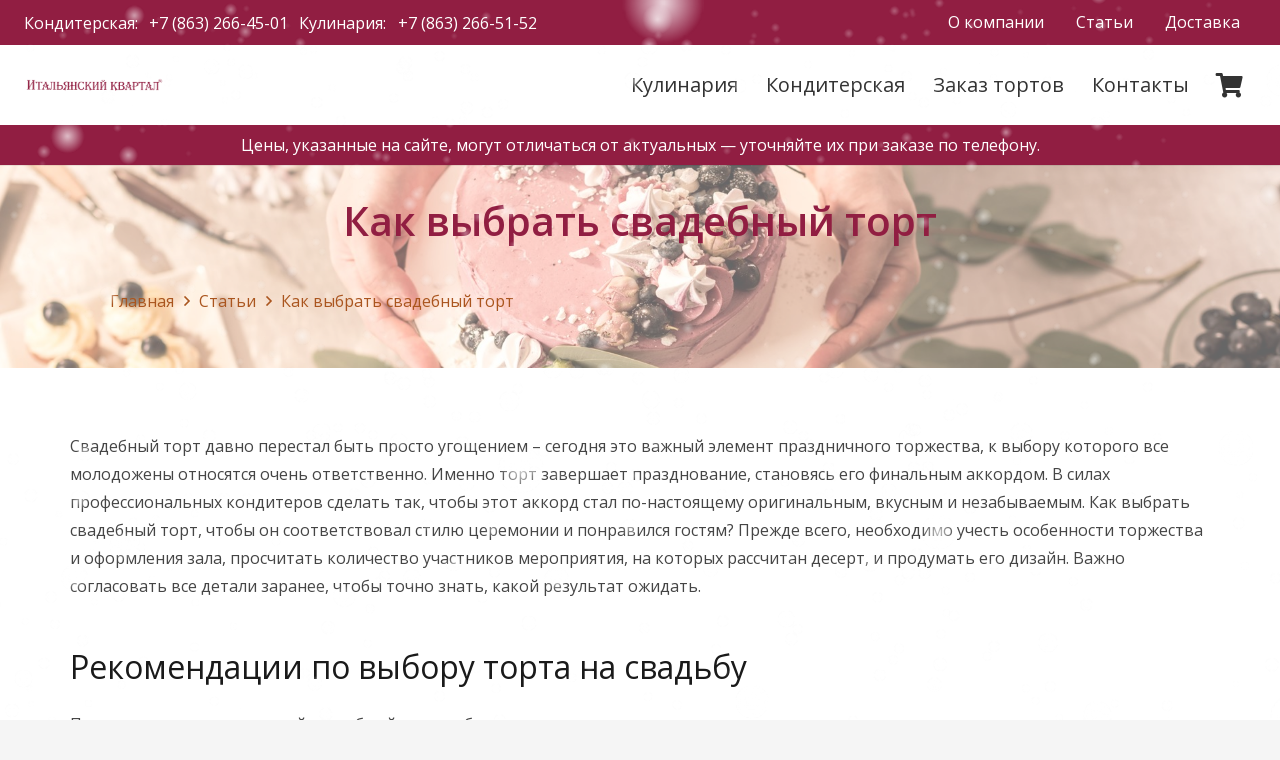

--- FILE ---
content_type: text/html; charset=utf-8
request_url: https://www.google.com/recaptcha/api2/anchor?ar=1&k=6LdkdikaAAAAAIkJteUSAU8hTyknz1ivDiAZicqA&co=aHR0cHM6Ly9pdGFsLWt2YXJ0YWwucnU6NDQz&hl=en&v=7gg7H51Q-naNfhmCP3_R47ho&size=invisible&anchor-ms=20000&execute-ms=15000&cb=il82r0ccfgy4
body_size: 48393
content:
<!DOCTYPE HTML><html dir="ltr" lang="en"><head><meta http-equiv="Content-Type" content="text/html; charset=UTF-8">
<meta http-equiv="X-UA-Compatible" content="IE=edge">
<title>reCAPTCHA</title>
<style type="text/css">
/* cyrillic-ext */
@font-face {
  font-family: 'Roboto';
  font-style: normal;
  font-weight: 400;
  font-stretch: 100%;
  src: url(//fonts.gstatic.com/s/roboto/v48/KFO7CnqEu92Fr1ME7kSn66aGLdTylUAMa3GUBHMdazTgWw.woff2) format('woff2');
  unicode-range: U+0460-052F, U+1C80-1C8A, U+20B4, U+2DE0-2DFF, U+A640-A69F, U+FE2E-FE2F;
}
/* cyrillic */
@font-face {
  font-family: 'Roboto';
  font-style: normal;
  font-weight: 400;
  font-stretch: 100%;
  src: url(//fonts.gstatic.com/s/roboto/v48/KFO7CnqEu92Fr1ME7kSn66aGLdTylUAMa3iUBHMdazTgWw.woff2) format('woff2');
  unicode-range: U+0301, U+0400-045F, U+0490-0491, U+04B0-04B1, U+2116;
}
/* greek-ext */
@font-face {
  font-family: 'Roboto';
  font-style: normal;
  font-weight: 400;
  font-stretch: 100%;
  src: url(//fonts.gstatic.com/s/roboto/v48/KFO7CnqEu92Fr1ME7kSn66aGLdTylUAMa3CUBHMdazTgWw.woff2) format('woff2');
  unicode-range: U+1F00-1FFF;
}
/* greek */
@font-face {
  font-family: 'Roboto';
  font-style: normal;
  font-weight: 400;
  font-stretch: 100%;
  src: url(//fonts.gstatic.com/s/roboto/v48/KFO7CnqEu92Fr1ME7kSn66aGLdTylUAMa3-UBHMdazTgWw.woff2) format('woff2');
  unicode-range: U+0370-0377, U+037A-037F, U+0384-038A, U+038C, U+038E-03A1, U+03A3-03FF;
}
/* math */
@font-face {
  font-family: 'Roboto';
  font-style: normal;
  font-weight: 400;
  font-stretch: 100%;
  src: url(//fonts.gstatic.com/s/roboto/v48/KFO7CnqEu92Fr1ME7kSn66aGLdTylUAMawCUBHMdazTgWw.woff2) format('woff2');
  unicode-range: U+0302-0303, U+0305, U+0307-0308, U+0310, U+0312, U+0315, U+031A, U+0326-0327, U+032C, U+032F-0330, U+0332-0333, U+0338, U+033A, U+0346, U+034D, U+0391-03A1, U+03A3-03A9, U+03B1-03C9, U+03D1, U+03D5-03D6, U+03F0-03F1, U+03F4-03F5, U+2016-2017, U+2034-2038, U+203C, U+2040, U+2043, U+2047, U+2050, U+2057, U+205F, U+2070-2071, U+2074-208E, U+2090-209C, U+20D0-20DC, U+20E1, U+20E5-20EF, U+2100-2112, U+2114-2115, U+2117-2121, U+2123-214F, U+2190, U+2192, U+2194-21AE, U+21B0-21E5, U+21F1-21F2, U+21F4-2211, U+2213-2214, U+2216-22FF, U+2308-230B, U+2310, U+2319, U+231C-2321, U+2336-237A, U+237C, U+2395, U+239B-23B7, U+23D0, U+23DC-23E1, U+2474-2475, U+25AF, U+25B3, U+25B7, U+25BD, U+25C1, U+25CA, U+25CC, U+25FB, U+266D-266F, U+27C0-27FF, U+2900-2AFF, U+2B0E-2B11, U+2B30-2B4C, U+2BFE, U+3030, U+FF5B, U+FF5D, U+1D400-1D7FF, U+1EE00-1EEFF;
}
/* symbols */
@font-face {
  font-family: 'Roboto';
  font-style: normal;
  font-weight: 400;
  font-stretch: 100%;
  src: url(//fonts.gstatic.com/s/roboto/v48/KFO7CnqEu92Fr1ME7kSn66aGLdTylUAMaxKUBHMdazTgWw.woff2) format('woff2');
  unicode-range: U+0001-000C, U+000E-001F, U+007F-009F, U+20DD-20E0, U+20E2-20E4, U+2150-218F, U+2190, U+2192, U+2194-2199, U+21AF, U+21E6-21F0, U+21F3, U+2218-2219, U+2299, U+22C4-22C6, U+2300-243F, U+2440-244A, U+2460-24FF, U+25A0-27BF, U+2800-28FF, U+2921-2922, U+2981, U+29BF, U+29EB, U+2B00-2BFF, U+4DC0-4DFF, U+FFF9-FFFB, U+10140-1018E, U+10190-1019C, U+101A0, U+101D0-101FD, U+102E0-102FB, U+10E60-10E7E, U+1D2C0-1D2D3, U+1D2E0-1D37F, U+1F000-1F0FF, U+1F100-1F1AD, U+1F1E6-1F1FF, U+1F30D-1F30F, U+1F315, U+1F31C, U+1F31E, U+1F320-1F32C, U+1F336, U+1F378, U+1F37D, U+1F382, U+1F393-1F39F, U+1F3A7-1F3A8, U+1F3AC-1F3AF, U+1F3C2, U+1F3C4-1F3C6, U+1F3CA-1F3CE, U+1F3D4-1F3E0, U+1F3ED, U+1F3F1-1F3F3, U+1F3F5-1F3F7, U+1F408, U+1F415, U+1F41F, U+1F426, U+1F43F, U+1F441-1F442, U+1F444, U+1F446-1F449, U+1F44C-1F44E, U+1F453, U+1F46A, U+1F47D, U+1F4A3, U+1F4B0, U+1F4B3, U+1F4B9, U+1F4BB, U+1F4BF, U+1F4C8-1F4CB, U+1F4D6, U+1F4DA, U+1F4DF, U+1F4E3-1F4E6, U+1F4EA-1F4ED, U+1F4F7, U+1F4F9-1F4FB, U+1F4FD-1F4FE, U+1F503, U+1F507-1F50B, U+1F50D, U+1F512-1F513, U+1F53E-1F54A, U+1F54F-1F5FA, U+1F610, U+1F650-1F67F, U+1F687, U+1F68D, U+1F691, U+1F694, U+1F698, U+1F6AD, U+1F6B2, U+1F6B9-1F6BA, U+1F6BC, U+1F6C6-1F6CF, U+1F6D3-1F6D7, U+1F6E0-1F6EA, U+1F6F0-1F6F3, U+1F6F7-1F6FC, U+1F700-1F7FF, U+1F800-1F80B, U+1F810-1F847, U+1F850-1F859, U+1F860-1F887, U+1F890-1F8AD, U+1F8B0-1F8BB, U+1F8C0-1F8C1, U+1F900-1F90B, U+1F93B, U+1F946, U+1F984, U+1F996, U+1F9E9, U+1FA00-1FA6F, U+1FA70-1FA7C, U+1FA80-1FA89, U+1FA8F-1FAC6, U+1FACE-1FADC, U+1FADF-1FAE9, U+1FAF0-1FAF8, U+1FB00-1FBFF;
}
/* vietnamese */
@font-face {
  font-family: 'Roboto';
  font-style: normal;
  font-weight: 400;
  font-stretch: 100%;
  src: url(//fonts.gstatic.com/s/roboto/v48/KFO7CnqEu92Fr1ME7kSn66aGLdTylUAMa3OUBHMdazTgWw.woff2) format('woff2');
  unicode-range: U+0102-0103, U+0110-0111, U+0128-0129, U+0168-0169, U+01A0-01A1, U+01AF-01B0, U+0300-0301, U+0303-0304, U+0308-0309, U+0323, U+0329, U+1EA0-1EF9, U+20AB;
}
/* latin-ext */
@font-face {
  font-family: 'Roboto';
  font-style: normal;
  font-weight: 400;
  font-stretch: 100%;
  src: url(//fonts.gstatic.com/s/roboto/v48/KFO7CnqEu92Fr1ME7kSn66aGLdTylUAMa3KUBHMdazTgWw.woff2) format('woff2');
  unicode-range: U+0100-02BA, U+02BD-02C5, U+02C7-02CC, U+02CE-02D7, U+02DD-02FF, U+0304, U+0308, U+0329, U+1D00-1DBF, U+1E00-1E9F, U+1EF2-1EFF, U+2020, U+20A0-20AB, U+20AD-20C0, U+2113, U+2C60-2C7F, U+A720-A7FF;
}
/* latin */
@font-face {
  font-family: 'Roboto';
  font-style: normal;
  font-weight: 400;
  font-stretch: 100%;
  src: url(//fonts.gstatic.com/s/roboto/v48/KFO7CnqEu92Fr1ME7kSn66aGLdTylUAMa3yUBHMdazQ.woff2) format('woff2');
  unicode-range: U+0000-00FF, U+0131, U+0152-0153, U+02BB-02BC, U+02C6, U+02DA, U+02DC, U+0304, U+0308, U+0329, U+2000-206F, U+20AC, U+2122, U+2191, U+2193, U+2212, U+2215, U+FEFF, U+FFFD;
}
/* cyrillic-ext */
@font-face {
  font-family: 'Roboto';
  font-style: normal;
  font-weight: 500;
  font-stretch: 100%;
  src: url(//fonts.gstatic.com/s/roboto/v48/KFO7CnqEu92Fr1ME7kSn66aGLdTylUAMa3GUBHMdazTgWw.woff2) format('woff2');
  unicode-range: U+0460-052F, U+1C80-1C8A, U+20B4, U+2DE0-2DFF, U+A640-A69F, U+FE2E-FE2F;
}
/* cyrillic */
@font-face {
  font-family: 'Roboto';
  font-style: normal;
  font-weight: 500;
  font-stretch: 100%;
  src: url(//fonts.gstatic.com/s/roboto/v48/KFO7CnqEu92Fr1ME7kSn66aGLdTylUAMa3iUBHMdazTgWw.woff2) format('woff2');
  unicode-range: U+0301, U+0400-045F, U+0490-0491, U+04B0-04B1, U+2116;
}
/* greek-ext */
@font-face {
  font-family: 'Roboto';
  font-style: normal;
  font-weight: 500;
  font-stretch: 100%;
  src: url(//fonts.gstatic.com/s/roboto/v48/KFO7CnqEu92Fr1ME7kSn66aGLdTylUAMa3CUBHMdazTgWw.woff2) format('woff2');
  unicode-range: U+1F00-1FFF;
}
/* greek */
@font-face {
  font-family: 'Roboto';
  font-style: normal;
  font-weight: 500;
  font-stretch: 100%;
  src: url(//fonts.gstatic.com/s/roboto/v48/KFO7CnqEu92Fr1ME7kSn66aGLdTylUAMa3-UBHMdazTgWw.woff2) format('woff2');
  unicode-range: U+0370-0377, U+037A-037F, U+0384-038A, U+038C, U+038E-03A1, U+03A3-03FF;
}
/* math */
@font-face {
  font-family: 'Roboto';
  font-style: normal;
  font-weight: 500;
  font-stretch: 100%;
  src: url(//fonts.gstatic.com/s/roboto/v48/KFO7CnqEu92Fr1ME7kSn66aGLdTylUAMawCUBHMdazTgWw.woff2) format('woff2');
  unicode-range: U+0302-0303, U+0305, U+0307-0308, U+0310, U+0312, U+0315, U+031A, U+0326-0327, U+032C, U+032F-0330, U+0332-0333, U+0338, U+033A, U+0346, U+034D, U+0391-03A1, U+03A3-03A9, U+03B1-03C9, U+03D1, U+03D5-03D6, U+03F0-03F1, U+03F4-03F5, U+2016-2017, U+2034-2038, U+203C, U+2040, U+2043, U+2047, U+2050, U+2057, U+205F, U+2070-2071, U+2074-208E, U+2090-209C, U+20D0-20DC, U+20E1, U+20E5-20EF, U+2100-2112, U+2114-2115, U+2117-2121, U+2123-214F, U+2190, U+2192, U+2194-21AE, U+21B0-21E5, U+21F1-21F2, U+21F4-2211, U+2213-2214, U+2216-22FF, U+2308-230B, U+2310, U+2319, U+231C-2321, U+2336-237A, U+237C, U+2395, U+239B-23B7, U+23D0, U+23DC-23E1, U+2474-2475, U+25AF, U+25B3, U+25B7, U+25BD, U+25C1, U+25CA, U+25CC, U+25FB, U+266D-266F, U+27C0-27FF, U+2900-2AFF, U+2B0E-2B11, U+2B30-2B4C, U+2BFE, U+3030, U+FF5B, U+FF5D, U+1D400-1D7FF, U+1EE00-1EEFF;
}
/* symbols */
@font-face {
  font-family: 'Roboto';
  font-style: normal;
  font-weight: 500;
  font-stretch: 100%;
  src: url(//fonts.gstatic.com/s/roboto/v48/KFO7CnqEu92Fr1ME7kSn66aGLdTylUAMaxKUBHMdazTgWw.woff2) format('woff2');
  unicode-range: U+0001-000C, U+000E-001F, U+007F-009F, U+20DD-20E0, U+20E2-20E4, U+2150-218F, U+2190, U+2192, U+2194-2199, U+21AF, U+21E6-21F0, U+21F3, U+2218-2219, U+2299, U+22C4-22C6, U+2300-243F, U+2440-244A, U+2460-24FF, U+25A0-27BF, U+2800-28FF, U+2921-2922, U+2981, U+29BF, U+29EB, U+2B00-2BFF, U+4DC0-4DFF, U+FFF9-FFFB, U+10140-1018E, U+10190-1019C, U+101A0, U+101D0-101FD, U+102E0-102FB, U+10E60-10E7E, U+1D2C0-1D2D3, U+1D2E0-1D37F, U+1F000-1F0FF, U+1F100-1F1AD, U+1F1E6-1F1FF, U+1F30D-1F30F, U+1F315, U+1F31C, U+1F31E, U+1F320-1F32C, U+1F336, U+1F378, U+1F37D, U+1F382, U+1F393-1F39F, U+1F3A7-1F3A8, U+1F3AC-1F3AF, U+1F3C2, U+1F3C4-1F3C6, U+1F3CA-1F3CE, U+1F3D4-1F3E0, U+1F3ED, U+1F3F1-1F3F3, U+1F3F5-1F3F7, U+1F408, U+1F415, U+1F41F, U+1F426, U+1F43F, U+1F441-1F442, U+1F444, U+1F446-1F449, U+1F44C-1F44E, U+1F453, U+1F46A, U+1F47D, U+1F4A3, U+1F4B0, U+1F4B3, U+1F4B9, U+1F4BB, U+1F4BF, U+1F4C8-1F4CB, U+1F4D6, U+1F4DA, U+1F4DF, U+1F4E3-1F4E6, U+1F4EA-1F4ED, U+1F4F7, U+1F4F9-1F4FB, U+1F4FD-1F4FE, U+1F503, U+1F507-1F50B, U+1F50D, U+1F512-1F513, U+1F53E-1F54A, U+1F54F-1F5FA, U+1F610, U+1F650-1F67F, U+1F687, U+1F68D, U+1F691, U+1F694, U+1F698, U+1F6AD, U+1F6B2, U+1F6B9-1F6BA, U+1F6BC, U+1F6C6-1F6CF, U+1F6D3-1F6D7, U+1F6E0-1F6EA, U+1F6F0-1F6F3, U+1F6F7-1F6FC, U+1F700-1F7FF, U+1F800-1F80B, U+1F810-1F847, U+1F850-1F859, U+1F860-1F887, U+1F890-1F8AD, U+1F8B0-1F8BB, U+1F8C0-1F8C1, U+1F900-1F90B, U+1F93B, U+1F946, U+1F984, U+1F996, U+1F9E9, U+1FA00-1FA6F, U+1FA70-1FA7C, U+1FA80-1FA89, U+1FA8F-1FAC6, U+1FACE-1FADC, U+1FADF-1FAE9, U+1FAF0-1FAF8, U+1FB00-1FBFF;
}
/* vietnamese */
@font-face {
  font-family: 'Roboto';
  font-style: normal;
  font-weight: 500;
  font-stretch: 100%;
  src: url(//fonts.gstatic.com/s/roboto/v48/KFO7CnqEu92Fr1ME7kSn66aGLdTylUAMa3OUBHMdazTgWw.woff2) format('woff2');
  unicode-range: U+0102-0103, U+0110-0111, U+0128-0129, U+0168-0169, U+01A0-01A1, U+01AF-01B0, U+0300-0301, U+0303-0304, U+0308-0309, U+0323, U+0329, U+1EA0-1EF9, U+20AB;
}
/* latin-ext */
@font-face {
  font-family: 'Roboto';
  font-style: normal;
  font-weight: 500;
  font-stretch: 100%;
  src: url(//fonts.gstatic.com/s/roboto/v48/KFO7CnqEu92Fr1ME7kSn66aGLdTylUAMa3KUBHMdazTgWw.woff2) format('woff2');
  unicode-range: U+0100-02BA, U+02BD-02C5, U+02C7-02CC, U+02CE-02D7, U+02DD-02FF, U+0304, U+0308, U+0329, U+1D00-1DBF, U+1E00-1E9F, U+1EF2-1EFF, U+2020, U+20A0-20AB, U+20AD-20C0, U+2113, U+2C60-2C7F, U+A720-A7FF;
}
/* latin */
@font-face {
  font-family: 'Roboto';
  font-style: normal;
  font-weight: 500;
  font-stretch: 100%;
  src: url(//fonts.gstatic.com/s/roboto/v48/KFO7CnqEu92Fr1ME7kSn66aGLdTylUAMa3yUBHMdazQ.woff2) format('woff2');
  unicode-range: U+0000-00FF, U+0131, U+0152-0153, U+02BB-02BC, U+02C6, U+02DA, U+02DC, U+0304, U+0308, U+0329, U+2000-206F, U+20AC, U+2122, U+2191, U+2193, U+2212, U+2215, U+FEFF, U+FFFD;
}
/* cyrillic-ext */
@font-face {
  font-family: 'Roboto';
  font-style: normal;
  font-weight: 900;
  font-stretch: 100%;
  src: url(//fonts.gstatic.com/s/roboto/v48/KFO7CnqEu92Fr1ME7kSn66aGLdTylUAMa3GUBHMdazTgWw.woff2) format('woff2');
  unicode-range: U+0460-052F, U+1C80-1C8A, U+20B4, U+2DE0-2DFF, U+A640-A69F, U+FE2E-FE2F;
}
/* cyrillic */
@font-face {
  font-family: 'Roboto';
  font-style: normal;
  font-weight: 900;
  font-stretch: 100%;
  src: url(//fonts.gstatic.com/s/roboto/v48/KFO7CnqEu92Fr1ME7kSn66aGLdTylUAMa3iUBHMdazTgWw.woff2) format('woff2');
  unicode-range: U+0301, U+0400-045F, U+0490-0491, U+04B0-04B1, U+2116;
}
/* greek-ext */
@font-face {
  font-family: 'Roboto';
  font-style: normal;
  font-weight: 900;
  font-stretch: 100%;
  src: url(//fonts.gstatic.com/s/roboto/v48/KFO7CnqEu92Fr1ME7kSn66aGLdTylUAMa3CUBHMdazTgWw.woff2) format('woff2');
  unicode-range: U+1F00-1FFF;
}
/* greek */
@font-face {
  font-family: 'Roboto';
  font-style: normal;
  font-weight: 900;
  font-stretch: 100%;
  src: url(//fonts.gstatic.com/s/roboto/v48/KFO7CnqEu92Fr1ME7kSn66aGLdTylUAMa3-UBHMdazTgWw.woff2) format('woff2');
  unicode-range: U+0370-0377, U+037A-037F, U+0384-038A, U+038C, U+038E-03A1, U+03A3-03FF;
}
/* math */
@font-face {
  font-family: 'Roboto';
  font-style: normal;
  font-weight: 900;
  font-stretch: 100%;
  src: url(//fonts.gstatic.com/s/roboto/v48/KFO7CnqEu92Fr1ME7kSn66aGLdTylUAMawCUBHMdazTgWw.woff2) format('woff2');
  unicode-range: U+0302-0303, U+0305, U+0307-0308, U+0310, U+0312, U+0315, U+031A, U+0326-0327, U+032C, U+032F-0330, U+0332-0333, U+0338, U+033A, U+0346, U+034D, U+0391-03A1, U+03A3-03A9, U+03B1-03C9, U+03D1, U+03D5-03D6, U+03F0-03F1, U+03F4-03F5, U+2016-2017, U+2034-2038, U+203C, U+2040, U+2043, U+2047, U+2050, U+2057, U+205F, U+2070-2071, U+2074-208E, U+2090-209C, U+20D0-20DC, U+20E1, U+20E5-20EF, U+2100-2112, U+2114-2115, U+2117-2121, U+2123-214F, U+2190, U+2192, U+2194-21AE, U+21B0-21E5, U+21F1-21F2, U+21F4-2211, U+2213-2214, U+2216-22FF, U+2308-230B, U+2310, U+2319, U+231C-2321, U+2336-237A, U+237C, U+2395, U+239B-23B7, U+23D0, U+23DC-23E1, U+2474-2475, U+25AF, U+25B3, U+25B7, U+25BD, U+25C1, U+25CA, U+25CC, U+25FB, U+266D-266F, U+27C0-27FF, U+2900-2AFF, U+2B0E-2B11, U+2B30-2B4C, U+2BFE, U+3030, U+FF5B, U+FF5D, U+1D400-1D7FF, U+1EE00-1EEFF;
}
/* symbols */
@font-face {
  font-family: 'Roboto';
  font-style: normal;
  font-weight: 900;
  font-stretch: 100%;
  src: url(//fonts.gstatic.com/s/roboto/v48/KFO7CnqEu92Fr1ME7kSn66aGLdTylUAMaxKUBHMdazTgWw.woff2) format('woff2');
  unicode-range: U+0001-000C, U+000E-001F, U+007F-009F, U+20DD-20E0, U+20E2-20E4, U+2150-218F, U+2190, U+2192, U+2194-2199, U+21AF, U+21E6-21F0, U+21F3, U+2218-2219, U+2299, U+22C4-22C6, U+2300-243F, U+2440-244A, U+2460-24FF, U+25A0-27BF, U+2800-28FF, U+2921-2922, U+2981, U+29BF, U+29EB, U+2B00-2BFF, U+4DC0-4DFF, U+FFF9-FFFB, U+10140-1018E, U+10190-1019C, U+101A0, U+101D0-101FD, U+102E0-102FB, U+10E60-10E7E, U+1D2C0-1D2D3, U+1D2E0-1D37F, U+1F000-1F0FF, U+1F100-1F1AD, U+1F1E6-1F1FF, U+1F30D-1F30F, U+1F315, U+1F31C, U+1F31E, U+1F320-1F32C, U+1F336, U+1F378, U+1F37D, U+1F382, U+1F393-1F39F, U+1F3A7-1F3A8, U+1F3AC-1F3AF, U+1F3C2, U+1F3C4-1F3C6, U+1F3CA-1F3CE, U+1F3D4-1F3E0, U+1F3ED, U+1F3F1-1F3F3, U+1F3F5-1F3F7, U+1F408, U+1F415, U+1F41F, U+1F426, U+1F43F, U+1F441-1F442, U+1F444, U+1F446-1F449, U+1F44C-1F44E, U+1F453, U+1F46A, U+1F47D, U+1F4A3, U+1F4B0, U+1F4B3, U+1F4B9, U+1F4BB, U+1F4BF, U+1F4C8-1F4CB, U+1F4D6, U+1F4DA, U+1F4DF, U+1F4E3-1F4E6, U+1F4EA-1F4ED, U+1F4F7, U+1F4F9-1F4FB, U+1F4FD-1F4FE, U+1F503, U+1F507-1F50B, U+1F50D, U+1F512-1F513, U+1F53E-1F54A, U+1F54F-1F5FA, U+1F610, U+1F650-1F67F, U+1F687, U+1F68D, U+1F691, U+1F694, U+1F698, U+1F6AD, U+1F6B2, U+1F6B9-1F6BA, U+1F6BC, U+1F6C6-1F6CF, U+1F6D3-1F6D7, U+1F6E0-1F6EA, U+1F6F0-1F6F3, U+1F6F7-1F6FC, U+1F700-1F7FF, U+1F800-1F80B, U+1F810-1F847, U+1F850-1F859, U+1F860-1F887, U+1F890-1F8AD, U+1F8B0-1F8BB, U+1F8C0-1F8C1, U+1F900-1F90B, U+1F93B, U+1F946, U+1F984, U+1F996, U+1F9E9, U+1FA00-1FA6F, U+1FA70-1FA7C, U+1FA80-1FA89, U+1FA8F-1FAC6, U+1FACE-1FADC, U+1FADF-1FAE9, U+1FAF0-1FAF8, U+1FB00-1FBFF;
}
/* vietnamese */
@font-face {
  font-family: 'Roboto';
  font-style: normal;
  font-weight: 900;
  font-stretch: 100%;
  src: url(//fonts.gstatic.com/s/roboto/v48/KFO7CnqEu92Fr1ME7kSn66aGLdTylUAMa3OUBHMdazTgWw.woff2) format('woff2');
  unicode-range: U+0102-0103, U+0110-0111, U+0128-0129, U+0168-0169, U+01A0-01A1, U+01AF-01B0, U+0300-0301, U+0303-0304, U+0308-0309, U+0323, U+0329, U+1EA0-1EF9, U+20AB;
}
/* latin-ext */
@font-face {
  font-family: 'Roboto';
  font-style: normal;
  font-weight: 900;
  font-stretch: 100%;
  src: url(//fonts.gstatic.com/s/roboto/v48/KFO7CnqEu92Fr1ME7kSn66aGLdTylUAMa3KUBHMdazTgWw.woff2) format('woff2');
  unicode-range: U+0100-02BA, U+02BD-02C5, U+02C7-02CC, U+02CE-02D7, U+02DD-02FF, U+0304, U+0308, U+0329, U+1D00-1DBF, U+1E00-1E9F, U+1EF2-1EFF, U+2020, U+20A0-20AB, U+20AD-20C0, U+2113, U+2C60-2C7F, U+A720-A7FF;
}
/* latin */
@font-face {
  font-family: 'Roboto';
  font-style: normal;
  font-weight: 900;
  font-stretch: 100%;
  src: url(//fonts.gstatic.com/s/roboto/v48/KFO7CnqEu92Fr1ME7kSn66aGLdTylUAMa3yUBHMdazQ.woff2) format('woff2');
  unicode-range: U+0000-00FF, U+0131, U+0152-0153, U+02BB-02BC, U+02C6, U+02DA, U+02DC, U+0304, U+0308, U+0329, U+2000-206F, U+20AC, U+2122, U+2191, U+2193, U+2212, U+2215, U+FEFF, U+FFFD;
}

</style>
<link rel="stylesheet" type="text/css" href="https://www.gstatic.com/recaptcha/releases/7gg7H51Q-naNfhmCP3_R47ho/styles__ltr.css">
<script nonce="7m42BmiiqwdWGzCFDzItTQ" type="text/javascript">window['__recaptcha_api'] = 'https://www.google.com/recaptcha/api2/';</script>
<script type="text/javascript" src="https://www.gstatic.com/recaptcha/releases/7gg7H51Q-naNfhmCP3_R47ho/recaptcha__en.js" nonce="7m42BmiiqwdWGzCFDzItTQ">
      
    </script></head>
<body><div id="rc-anchor-alert" class="rc-anchor-alert"></div>
<input type="hidden" id="recaptcha-token" value="[base64]">
<script type="text/javascript" nonce="7m42BmiiqwdWGzCFDzItTQ">
      recaptcha.anchor.Main.init("[\x22ainput\x22,[\x22bgdata\x22,\x22\x22,\[base64]/[base64]/[base64]/KE4oMTI0LHYsdi5HKSxMWihsLHYpKTpOKDEyNCx2LGwpLFYpLHYpLFQpKSxGKDE3MSx2KX0scjc9ZnVuY3Rpb24obCl7cmV0dXJuIGx9LEM9ZnVuY3Rpb24obCxWLHYpe04odixsLFYpLFZbYWtdPTI3OTZ9LG49ZnVuY3Rpb24obCxWKXtWLlg9KChWLlg/[base64]/[base64]/[base64]/[base64]/[base64]/[base64]/[base64]/[base64]/[base64]/[base64]/[base64]\\u003d\x22,\[base64]\x22,\x22HnFSBsONGMKQXMK/wrxawpdLScOmC0tFwoXCmcO3wo/DojhkW33CmztDOsKJTnnCj1fDl27CuMK8RMOsw4/CjcOzXcO/e07CosOWwrR2w5QIaMODwr/DuDXCuMKNcAFtwp4Bwr3CribDrijChRsfwrNAAw/[base64]/Cpy5seBvDknBkwrBKwofDr08mw5QUHcKhTl4INcOXw4QDwohMWh5kGMO/w6ofWMK9d8K1ZcO4RCPCpsOtw5Jqw6zDnsOTw7/[base64]/DhMKpWVVOZ8KAwqENwrXDvyDDjX/DocKSwoMQZBcoTWo5woRiw4Iow5RJw6JcFksSMWDClxszwr5jwpdjw4LCv8OHw6TDmzrCu8KwNTzDmDjDq8KTwppowoI4XzLCvsKrBAxLT1xuAC7Dm05Sw7nDkcOXCMOKScK0YQwxw4sHwo/DucOcwoRyDsOBwqlcZcONw6gaw5cABhsnw57CqcOswq3CtMKTRMOvw5kuwqPDusO+woRhwpwVwo3Du04dSgjDkMKUeMKlw5tNRcO5SsK7WDPDmsOkOXU+wovCrcKtecKtGk/Dnx/[base64]/ChU4LwopUw5QbUnh/w4o7PMOyWMKJAgBMJGBTw6HDksKNEW3Djh4ocS/CiyBqasKjCMKJw4AuU2ZAw4Avw6rCrxnCgMKYwoB0dFfDhsKiaHrCtTp8w61AJAheIBxzwoXDqcO9w53CoMK6w6rDuWvClBgRQsKkwoNbYMK5C2zCrE5iwoXCmcK/wqfDusOVw6HDshDCvinDjMOsw4QEwqPCnsObfEAUUsKfw5rDqlzDvwDCuCbCusKNOTduOVgvdBB1wqw5w7BjwpHCs8KvwqVCw7TDrW/CplPDiDATK8KUOCAMHMKVQsKFwrvDjsKuRVdww5LDj8Kuwrhdw4HDkMKiYUjDmMKZXx/DiUsTwo8zaMKVIHBMw7AKwoYHwo/[base64]/CvMO/S8OnD3pte8OEw41BPQRyU0LClcOjw5w8w4vCiiTDows+XWR6wppowr7Dr8OywqVuwo3CrT7CqsO+JMOLw4zDkMO+fE7DoF/DjMOPwrFvRg0Zw54OwoVsw7vClU7CrDcPdsKEVT9QwrDDnmvCn8OoMMKoDMOuEcKKw5vCkcKzw4NfCztfw7fDoMOiw4vDncKmw7YMU8KeB8O9w7klwprDk1LDosKtw7/[base64]/Do8OxwrDDpzjCtcOvwqN6w7zDvFTDrBA1w7B/D8KNScK3R0nDtMKQwrE6NcKrejMIQMKwwrhGw4/Cn3LDvcOCw5gAEnwIw6sBZ1Vmw6xxfMOUH0HDqsKFUkbCo8K/LsK3EzvCtC3CusOTw4DCocKsVT5Jw4Z3woVLCH9kF8OrPMKzwrfCusOUPU/DksOlwo8vwqofw7NxwqvCnMKQZsO7w6TDj0PDkEHCr8KcHcKWIwYdw4bDqcKfwqPCry1Iw4zCisKXw4YbO8OuAcO1DMOTf0ttGcOdw7TDkkwyMMKcd2k0A3nDlk3CqMKaEnYww6jDgF0nwplYZXbCoQZBwr/DmCrCnn0VYkNsw7LCmGJgTMOWwqcMw5DDjTwLw7/Crw5sLsOjBMKIBcOSC8OHdFjDnXJZw5PCvmfCngFmGMKzw7MRw4/[base64]/CnBrDpMKywp9VwqNyw7gow4nCulnCrHDCoSDDsWzCmMOQVsOkwrTCpMO3wrjDkcOfw7XDmEMlLMOVc1rDmDsfw6bCnGIKw7tDG3zCvw/CkF7Du8OaX8OSOMKZAsK+a0dbHENowoRtEMKMw4fCq38sw45cw4/DmMKZa8Kbw4IJw43DtjvCoxQXJw7CnkvChj8Rw7Vmw6trSWLChsO/w5jCkcKfwpcOw63Cp8KNw49uwowoQMOVAsO6S8KDacO/w6PCpcOOw7TDicKIO0sdMidcwpnDqMKOT3bDln5lMcKnI8O5wqHDsMKWEMOPB8K8wqrDmMKBw53CjsOheC9Vw50Vw6sjD8KLHcO+O8KVw7YZLsOuGm/[base64]/w6HChmbDq8KNRMK5w6nDlMKgUMOBwoLCjTbCm8ORLkDCv2YQccKgwpPCgcKucAljw7wdwrEGPic5RsKTw4bDh8KFwprDqXXCrsOaw459FTfCpcK/[base64]/[base64]/DvcK3w64KwozCujPDs8Kpwpdgw64/w5zDjcOoIsOTwpd1wrrCi0vDnxJ/[base64]/CnsOTYMK8w45qw7UwWcONEjzDnsKAGMOeSiLCon1lKU5tP3bDtkd/[base64]/CsU9oIVTDvT7DkMOFwpLCkTVCRsO+w60EwoFww7/[base64]/Ck0fDucKMwoUQwr9MLAwfwqvDusOnw5/Dsyxcw6/DicKtwrpKZk83wpjDjRvDoxtIw6TDkSLDhBNZw4bDoQLCj0crw43Coi3Dt8OjNsOVcsK8wrbDijvClMOQKsO+RXFpwpbDsmrCpcKEw6/DmMOHQcKXwonDrV1IDMK7w6XDosKDT8O1w7DCtMOID8Kmw6pxw6wmMT1ddcKMAcKpwoMowqQ2wpg9REVfNULDnx/[base64]/LRMsw4DDhcOdT1bDncK3wp1DUcOGw5wYwojCsTvCkMOjfxkXOzA+HcKZWWI9w5PCg3rCsnjCnzfCl8K8w57Dn1dXUw0iworDiWt1woIiw7IoGMKlZwbCiMOGX8OUwqpKMcOgw6nCmMKgXTHCicKPwqtSw77Cg8KmTwcKFMK/wo7DhMK2wrU7GUxkFhcwwoLCnsKUwovDgsK3f8O6DsOkwpTDgMO6SUtewrJmw75lUlZTw5vCjRTCpzh9XcOUw4Z5HFUbwrvCvMOCKW/[base64]/CrMKHfMKlBE0GwrvCj8K+wrrDhsORw6zDuMO1wonDn8KAwoHDl0vDjzEBw450wrTDnUbDu8K0AHgvCzl1w7gpEl1mwoEZfcOqfE1OVmjCrcKHw6fDpMO0wpw1w6BawoEmImTDsSXCuMKDWWF6wqp1AsO1eMKew7EcQMKhw5Fww7R/AGdsw6wtw4ozeMObDWjCvS/ClRpLw6TDqcKAwqbChcK7w6XDiAbCk0bChMKffMKxw6fClsKQM8KDw7HCryRQwocwN8Krw78PwpVtwqbCpsKfHMKwwqBIw48eSzPDlMKqwoPDkDNdwqPDlcK4TcO0wqY7wq/Dol7Di8Kbw6fCpMKmDx3Dph/[base64]/cSdjRTfDmcOPwpLDqAhUG8KKwprDoMOIwrjCl8KEGULDm2LDq8O1PsOZw4pEe28KbjPDpWljwpvCj2hjVMORw4/CtMOIDHgswoI9w5zDiB7Dv0E/wr0vSMO9KDRfw4DDk1DCjAUYfXnCvTdsUcKPa8OywrTDoGALwoxfQcO0w4zDjcKLBMKzw7vDh8Kmw6kYw4IgTMKawpjDucKCAhxbecOzTMOOIcObwpovRlF1wo4/wpMcbjweHyfDumNFK8KLdlMUYE8Dw65AKcK1w7jCnMOmCCAUwpdrAsKtIsOywpoPTkXCvkU5IsK1VxXDm8OtDMOrwqBkIsOuw6HDnSQCw5Mtw7x8QMKlES/CrMOMN8Kzwp/DgMKTwr5hZTzClXXDsmgYwoAPw63DlsKPWETDscOLbkvCmsO/Z8KmVQHCqANpw7dEwrXCvBIFO8O3ABEIwosjNsOfwqPDskHCgWDDrRjChsOQwrnCncKfR8O1XloOw7BMfAhDZ8O9R2/CgcOYA8KLw4xCAHzCj2IHXX3CgsORw6AoF8KKVwMKw6kqwplRw7Jow5jDjFTCs8KUeiMQdcKDcsO6e8OHOEhpw7/Dumokw7kGajLCncOcwr1ge0hUw5gnwpjDlsKiOcKsKDE6cFfChsOGUMKgN8KYQGwFH2vCtcK1ScOkw4nDkDLDpHJefinDrzwSZVMww4zDtj7DihHDtEjChcOhw4nDr8OpFsO1DsO2woxMYy5AWsK6woLCosK6YsOWAWt4BMO/w7ZFw7LDiyZuw53DqcKqwpwUwqpiw7/[base64]/[base64]/LsKywr5qW2x1wqHDtR0zUsKVw53CkMKNGm3DiRRiWzPCvAbDmsKJwq7CsybCpMKQw6vDtk3CgifDoGMOWMOmOk8kAW/[base64]/w7fDlQjCrcOLwrMDwq1ZwojCmcKJw6hUM2DCucO7w7fDi1fDj8OwTcOawqzCil/CjkvDucOUw7nDiz90M8KuDTXCgzTCrcOHw7jCnE4LdWHColTDmMOiJcKPw6TDjQTCo0XCmABwwo7CtcKuTVrChCUjZB3DnMO/c8KoClfDmj7Dk8KOXsKvHMOpwo/[base64]/AmnCkhjCl2xlw5Z9wrvDn2UgwpvCsW3DnXrCjsOjQwXDvjrDohokeD/CtcK1VmZbw6bDoHLDqAjDp3F0w4DDisOwwq/Dmz5fw5coUMO2NMKww5fCnsOtDMKtEsOKw5DDmcKjNsK5OsO0JcKxw5nCvMKKwp4uwp3DuXwYw4oww6M/w6h6w43DmFLCu0TCkcOrwo7Cm0c3wobDpsK6GV5lwpfDm2HClTXDs2fDsCpkwosUw6ktwqIhHgZHBGFCL8KtN8KCwqNVw4XDsnkwdDMNwoTDqMOAGcKEfXE5w7vDtcK3w7jChcOowok2wr/DiMK2JMOhw7/Cp8Ohcyonw4TCjk7CuT3Cp1TCuBPCrVDCulwAD3srwpBcwqrDkEhCwoXCtMOxw57DjcOCwrcDwpwPNsOFw4FyB14Pw7hcHMOHwqlkw5kwP2Yuw6IxZ0/CkMO0OABywoTDoyDDksKNwo3DosKTwpTDgsOxOcK/SsOKwpoJMUkBEn/DjcKbdcO9ecKFFcK0wonDtBLCqx/Drm1NdUNxG8KvdyjCoy7Dt1PDnsKFdcOTN8OAwqEuUUzDkMOJw57Dn8KsLsKZwp14w6fDs0bCnQJ8EFgmwrTCqMOxw7LChMKPw7d8woR1V8OLRWrCnMK4wrk/[base64]/wq/CrzHCvsOlwqjDq8O4VsK5KjvClR8kwoXCuMOGwq/Dg8KgAC/CuVoww43CmMKZw6kpdTzCnzQcw6d6wqXDng1JG8Oabz3DtMKzwoZReS1UbMOXwrJQw47Cr8Ozwpo9w4/DpW5ow6xAEsKoacO6wphmw5DDscK6wpnCqjFKBh3Dhl1iKMOfw7XDoEYVKMO+DMKEwqLCj0Z9NAbDu8K8Dz3CmTEnNcKcw7rDhcKCZWLDoGLCusKpN8O0JljDl8OtCsOtwq7DlCFOwpfCg8OKe8KPZMKWwpnCvjJhHznDlw/CizVzw7srw7zClsKOLMKsS8KdwodKCkhbw6vCrMKow57CnsOiw6sKFQNKIsOULsOgwp9zdwFXw7Z4w7HDvsOfw410wrzDrhRIwr7CiGkxw63DksOnBlzDkcOcwpZFw7XCom/[base64]/CkDMrQw99w5PDhDZGXMKpG8KUKErDkMOwwrDDi0rDr8OiImDDvMKOwpt3w748aRRCdhbCr8KpHcOkKlR5PMKgwrl3wpbCpTXDq31gwpvCvMOqXcKVHUPCkx9Uw7d0worDrsK3QVrCpXNaCsO/wqzCqcOQbcOJwrHCvnrDrQ9KD8KEdjh0XMKIasK9wp4ew5omwpzCgMO7wqLCm2oBw6PCnE49EMOKwqB8J8KzJBEpUcKVwoPDs8Osw7vCgVDCpsOowpnDlVbDhXnDjhPDgsOpA0rDuCvCvA/DqkNQwot4wqlGwpbDiiE3wr7Cpnd7w67DozLCq0XCml7DlMK8w4QTw4zCtMKLRBrCrlzDpzV8V3bDisOXwpvCvsOePcOew64HwojCmg41w6bDp2JzUsOVw5/[base64]/[base64]/Cv8KkwpFsw6rDr8OuAWvCnz/CsE89NMKKwrcDw7LDrEphEzk6MV9/wpgKOh5aD8OEEW8wKknChMOqJ8KjwrTDssOmwpfDtT1/aMKQwpTDp05mG8OewoBsHyTDkx12eBhowqjDs8OdwrHDs3bDgTNvKsK4TnIbw5/CsWB6w7HDo0XCiSx3wqrCn3AxHTzCpj1Owr/Cl0bDjsO2w5s6QMKiw5MZCwTCuh7DhVkED8Kiw6ttAcKzXT4uHghOEirChFREGcOeTsKqwq8qdWE0wp1hwr/CgWAHDsKRfcOwID7DpTYKUsOew4/DnsOOGMOVw7JZw6zDrWc6OFNwNcO3PVDCk8K5w5AZF8OQwqcULEMgwprDncOnwr7DvcKkFsKyw6YLacKFwoTDrCzCvMKmOcOEw5wxw4nDkiI5QQDCicK9OBduEcOiKRdsJjLDjgnCssOfw7fCryBKIRsRGiXCisKHXMOzVBYfwrk2BsO/w7ZgOsOsNsO+wrh9RyUkwqfCg8ObQBfCq8KAwoxWwpfDocOxw6/CoHbDoMK0w7FaEMO4GX7Ct8Odw63DtTBHA8OHw5xxwrjDiTsYwo/DlcKTw6/[base64]/CiMK/wrrCjD7Dq8KdwrlCf8OBwotfM8KXYMOCKsOfIg/CvzTDoMOvNmnClMOwB3JmCcKALC9tc8OaJyTDvsOqw4EJw43CrMK1wqIawoshwoHCuWjDjWXCi8KyP8KxEyDCi8KVVUrCt8KqDcOmw6kgw7tndnQow4ksJVvCgsK/w5DDu2BHwqJBf8KROcO1EsKdwp8wNVN1w57DtMKNAcK2w7zCrsOYP0pQZcKFw6rDo8KIwq/CgcKlE2XDk8OXw7DDsRPDtTLDmQwxSWfDqsOpwpNDIsKew7h+HcO3X8OWw6UVE2XCmx7DiWTDp0TCiMOAFRHCgVkBw7nCsxHCucO/WkB5w7HDocO+wr0kwrJTTiosazRxNcKyw5xOw64Ow7vDszVKw48Ew7BFwrAdwovCucK8DcOZAHlGCMO2wpNQNsO3w6DDmcKawoZXKsOdw4dXL1tQUsOhcWLCq8KzwqlbwoBbw57DpcOIMMKCSHHDtsO8wqoMG8OsHQJoAMKPbgwOMGt/b8KFSg7ChAzCpQpoB3zCqWoWwph6wokKw67CucKYwrPCj8K/YcK8HlnDqUvCrTt3AsK0VsO4aCs4wrHDrQJLIMKiw485w690wqVOw60zwqLDl8KcXcK/[base64]/DljbCmVNUwqFlTFbCuzzCoVQVDcK1w6nDscKKCjPDuRp+w5HCisO8w6kAblDDlMKVGcKFecOvw7BAEizDqsKdMSDCucKOO2gcSsOrwoPDmUjCv8K+wo7Dhx3CiEMiw4jDkMKXUMK8w4TCqsOkw5nCn1nDkSIEJsOAOT7ClUbDtTEBQsK3PzNHw5NgEXF3BMOHw4/CkcKkccK4w7vDll0GwoQHwqTDjDnDs8OZwphOwqLDoFbDrzjDjEtUQ8O7PWrCqxbCgDnCu8Kpwrorw7zDgsO7KD7CswtCw5gfTcK1TRXDgBkNGGLDjcKZAFkFwpgzwohcwqkLwo1LQcKtEcOEw6s1wrEOOMKEc8Odwog1w77DgFVRwpl+wpPDhMKKw73CkQ1jw7/CisOhZ8Kyw4XCp8ONw7RiFzE3IMO9dMONEAolwowQIMOQwo/[base64]/DhjjDtlZAw5DDlz4CwoZswpPDu1/Dlntmf0zCoEwuwoTDh0rDvMO+W03DvExkwo9/D2vCtcKcw5Jrw7nCjAgOBCUzwr04DMOIQHPDqcK1w6xnK8KVBsOgwoglwpJGw7pYwrfCuMOeciHCrUPCpcOaS8OBw4ROwrnDj8O5w4vDllXCnXbDnBUIG8KEwq0DwqAZw6hcXsOZBMO9wrvDl8KsRB3CnQLDjsK8wrvDtUjDtMK/w59dwqN5w7wdwoF3K8O6cHnCjMOQdk9Qd8Kww6hbUXA+w5olwqPDr3AdcsOdwrAVw7R8McOEbcKJwpPDlMOnTVfCggjCmXbDmsOgI8KKwp5DESXCpzvCosORwrvCs8KPw7zDrnfCoMOKw5/[base64]/DnMKvwp/DqMKbCMO5GxwMw5R5w7pow5/[base64]/CvcO7w4JLw5YnPcKuwpnCgx4Dw6PCpU3DvjIMMlNow7EsScKjBsKLw6YCw6sxH8K/[base64]/[base64]/DqiAfwoFBw51Yw5V6w6fCokDCm3DDhFVcw5MGw4oyw57DqMKlwqbCvMOEPlzCvsOSQw9cw50MwrA4wpR0w7FWMndHwpLDl8OLwr7DjsKvw4I5KWotwr0ATUnCj8KlwqnCh8KNwoo/w70uEG4XAAVzRWQKw6JKwq7DmsOBw5PDvlHCiMOsw5nDhndBw5F2w5VSwozDjTrDrcKhw4jCmMOSw4zCkQATTcKBSsK1woFSdcKXw6XDlsOrFsO8SMKRworCmHw7w58Lw7/CiMK/[base64]/DqcO0wqNmw6zDvmDCtgLDhGAWwojCkTjDgQHCo0UYw6UnJ1F8wrTDginChcOlw5rCpAjDqcOTKMOOQcKjwokkTmMNw4k2wq8aaTPDu2vCo3vDkBXCqD7DvcKFBMODwo8uwq3Dnl/DuMK3wrhxw4vDjsOkCjhqBMOYPcKuwoYew6o/w5s/K2XDpgbDm8OiZl/[base64]/w5fCi8OVPlkQwqHDpsKhw6TCmMOKBxTCjMKBGRLCj2nDmlTCpMK9w77CrHQpwrg1TE50GcKIfE7DjXB7V2bDgMOPwqjDtsKPIBrClsOGwpcOL8K3wqXDo8Kgw4/DtMK8ZMOnw4pMw60qw6bCtsKowpPCu8Kcwo/[base64]/w6lJDljCr8OVw5fDmzUawrLDiAnCgsOmDEN8w6QoH8Oow44uV8OEesO2QcKxwojDpMK8w6wAY8KWw6l7ISPCuRpVNFXDtyRxRcKCQ8OcZxFow7N7wovCs8OsHsOUwo/DscOkfsKyU8Ocd8Omw6rCjWTCvxM9VUx/wonDjcOsDsKLw7nDmMKZEmoOFUZKIsOfZX3DsMOLB1HCtmsvUMKmwrfDvcOxw6dDWcO+DcK6wqU8w6h5SyvCpsOkw7LCksKqfRpZw6g0w7jCk8KUSsKCEcOuK8KjMMKVM1QlwpcUWVIXCDLClGE/w7jCuDxXwoNJEnxWccODQsKowoAvC8KUOQchwpcjc8Kvw6EhcMOnw7USw5huKCbDqMKkw55INMKcw553TcOxYxnCm2/CnmrCtxrCrAbCvQJjWMOTfcO8w40tKzQ5A8K2wpzCqzI5f8Ouw7p0L8KcG8O8wooHwpMhwpYGw7/CrWTCpcOiQMKmFcOvFTHCr8KYwqZ5UnPDhy9vwpAWw4DDkCwXwrNiHFJqSR7CrAQ+WMKFLsKzwrVHc8OqwqXClcKcwowsGyrCqMKWwpDDtcKGQ8KALw9gPEsRwqgLw5sUw6FgwpDCkADCr8Kdw7dxwqF2HsKOM0fCo2oOwrDCiMKnw4/CqwXCtWAzesKdf8KEAsODZ8KMAVXCmDgCPT4vemTDtUtZwozCoMOSaMKRw48jaMOuKcKhPMK9UWdtTzxCNzbDjnMNwqQpw5TDgEZUYsKtw4jDm8OyG8K0w7JcC1VWNcOKwrnCoTnDtRvCi8OuVG1OwqsSwodLaMKKbHTCpsOhw6zDmwXCg1x3w7fCgR7ClxnCrAALwp/DlsO7w6Mkw5AKX8KkHUjCksORNMOBwpPDlRc+w4XDhsK+Djs+HsOtfkQYTMOPTzHDnMK1w7XDmGRoEzUfwoDCrsOew5JJwpnDrwnCtwppwq/CkxUfw6sDZjl2Xn/CicKZw6nCg8KIwqYvQSfChCVwwrMyFsKXN8OmwonCmFVWdCbCrz3DsjMEw48Lw4/[base64]/DpC7Dt8OtJ8K1wrFDPsK6NsKswoM2CMKDwrB2w6PDssKRw6/CszbCkHZkVsOTwrA/[base64]/[base64]/DoMOzwqV6PMO8CTvCosK5TnBQwpPCpcOfwoTDqlrDqC16w4AxZcKdPcOhTT4gw5vCrQXDpsKFC3vDjk9AwrfDsMKOwpEVYMOAeVbCscKaRm/ClFNxBMK8BMKDw5HDgcOZbcOdOMOTCCcowrTCrMOJwoXDncKmfD7DpMO5w4FpPMKUw7vCtsKnw5pMSgzCjMKPCg0+USnDscOAw5PCg8K9QE8MZcOKGMOpwpIBwoU/IH/[base64]/Com3Dk8OYwrDDmzXDvMKswpZOKR7Dmi1owohSCMOgw6AcwpdRbkTDmMOaUcKtwppzPgVAwozCgMOxNzbDmMOSw7nDi3TDjMKaAiIOwo0WwpoXTsOtw7EGTl/DngBcw5IQZ8O1em/DoWPCqi7CvH1EGcK4G8KNcMOJFcObbcOHw4INJG55OyDDucKqaCvCoMKEw7LDlijCrsK4w4p/QgnDjG/[base64]/DqE3CpMK5w4PDnyRAw5I/[base64]/wqo1UCzCuiPDh2xRwrTCtg1lwqXDqcOIM8OJd8OXFA/DpkLCq8OJMsO9wp53w6zCicKbw5bDpQ4tP8ONFVTCmlbCi0LCqkzDv1cFwq8AM8Kfw7nDq8KSw7VlSErClVNjcXbDk8OjOcKyaDZMw7MFWMKgW8OWwo/DlMOdDQnDksKPwoHDtgxLw6TCo8OMNMOtScOOMBnCt8K3R8OEbgAbw5pNwr7DkcO7fsOIHsOAw5zCqR/CpgwCw7jDoEXDhg1iwrzCniI2w7p8ems9w7ghw6sKIlnDsUrCo8KjwrPDp2PCpMKOaMOODEsyC8KlY8KDwrPDo2XDnMKOBcKoKRzCksK4wobCs8K4Ag7CqcO/ecKQwp9YwoPDn8O4wrHCncOrXTLCkXnCkMKJw7Mawo7Cv8KOMBQhEH1EwpHCm1Rkdn/[base64]/[base64]/[base64]/[base64]/Dp8Ozd8OYwoQ2RnvDsMOEclPCucK/[base64]/CiT4eE28dw6oTEWHCn3s6w77CksKAwpgsw4HDsMO9wo3DssK2F3XDjkvCtBjDi8KCw5lGLMK4ScK9wo9FExzDlHnCtSFrwoR2RAjCh8KdwpvDsy5pWxBDwqoYwqtGwr05IinDgRvDi39ZwrZhw5Ehw45aw6/Dq3bDhcKnwrzDpcKydBUUw6rDthTDncKewrvClBjCr0wrVDoQw7/[base64]/CpgIrCB3Dh8OJwpAUwqZlAcK/wp/DuMKpwqLDqcOow6nCpcOnAsOEwojDnwHChMKWwrdWdcO1eWlrwrLCnMOOw5XCgwrDtmBUw6LDh1EDw6Nlw6rChcK9awzCn8OlwoJawoTCg2QEXTTCi23Ds8Kew4jCq8KjSsKJw7R2EcOdw6zCj8OQYSjDj1/[base64]/Dh8Kpwp7Cj1/DrVxKFcKvwpt5cxLDocK0wohAAhNpwoYTWsKHeFnCjSgywoHDuCzCk20dWFAXBBbDtAwhwrHCssOvcQ1DZcODw7tIHcOkw5fDlEozD2wSWMOsbcK0w4nCmcOIwo4Kwq/DgQbDrsK0wpQiwoxRw60fYV/DtUkOw6bCsXXCmsOSVcK/wo4mwpvCvsKEYcOefsKGwqthYlfCmiFrAsKWb8OEOMKNwqwANkfDjMOiUcKRw7/DpcO9wrUOIylXw77Cl8KNCMO0wpNrQXDDuiTCrcO1QsO8KFgOwqPDjcK2w6Qya8Oawp1eFcO3w4NRAMKWw4UXV8KDODIYwpYZw57CucOUw5/CgcOvBsKEw5vCj3EGw6DCsynDpMKPc8K3csOwwrM1VcK1IsKIwq4LbsOswqPDr8KeVhkmw5QkVMO4wpdrw4o+wpTDsx3Dm17Cr8KNwrPCrsK/wozCiAzCvMKZwrPCm8OnacOcf1EAYGJJNn7DrGMgw7nCgyzCucKNVBQLesKnDg/DoRHDizrDiMO9MsOaeRDDqMOsfSTCqMKAAcOdOhrCoVDDul/DpRddL8Olwq9pwrvCvcK/wpjDn13CjU81FAJCa2VWTsOwLA5EwpLDlMKJAHw+CMOxcSYZwoXCscOEwpFzwpfCvDjCrX/CncKzOD7DkUwvT2MXeAs3w4Msw7rCllDCn8O2wonDt1kvwprCgE5UwqzDlhp7KC/[base64]/wr/DmU1FTsKcYcOHwoVEWsO4Dkw+PMOeG8OVw6fDsBJuFlsjw5nDh8Osb3nCoMKsw4LDq17Ck1/Dk07CmBovwqHCm8Kcw5/DoQcXCnF7wo94IsKnw6gQwr/[base64]/CtMOEH8KyccOgw7JaJsKhw5JgXMO+wp/DiSHDm8KiD1/[base64]/DpMOzw4fCugUiQS/Cl8KXw55sw5k9GHfCiRPCssOkAl3CuMKpw4rCpcOlw7bDkQpQA1dDwpZBwpjDsMO+wpM1IMKdwr3DnAEowrDDih/CqyDDj8Kowoocwq4NPmFUwo80OMKNwqBxan/ClUrCvmohwpJZwpU/ClPDoh7Do8KLwoFnNMOpwojCu8O8aBANw59FWB0hw40POcKLwqBzwotqwr4DSMKADMKMwoV7dhxVD2vChjpgaUPDsMKQK8KXZsOITcK2QXEww7gsKwfCnUHDksK/wprDhcORwroXPFXCrMO9KEvDtDVGIFNrFsKEEsK+fsKtwpDChXzDh8Kdw7PDsU47MQ5Tw6rDk8KeM8OPSsKWw7YewpzCrsKle8K9wr8Jwq/DqBYBWAYkw53Dp3QQC8Orw4gMwpDDjsOYQTVQDsK3JTfCgGfDqcOxKsKLISHCi8O6wpLDr0DClcKRaQMkw5t5ZSbCmWU1wqZwKcKwwoh7WMOzcWLCp1pAw7o8w7bDvD9twoRee8OiREfDoCnCuVt8HWFfwpJ+wofCm29/wpdzw71qeW/[base64]/CtsKNVsOhPhwNJsK/JlPDjsKVw7EKexgqIE3CnsK4w53DlR5Dw5ZnwrUVXgrDksOIw47CuMOMwrgFGMObwrHDgn3DkcKVNQhXwoTCt2QpM8OTw5ZOw508esOYRyUUHkxnwodyw5vCuQUOw7PCtsKeD2rDp8KFw5/DosO6wrjCscKrwqdHwrV5w5XDn1xewofDhX9Zw5LDmcKiw65Bw4PCjTgNwrXCl23CsMK8wpJPw6ZbRMOrLwZMwrrDvSrCjnXDnV/DnhTCh8KuIENQwoVZw6HChzbDicOGw7sJw49OCsOKw47DlMKUwqXDvCRxwqfCt8OGFihGwpvCqAsPT1pawoPDjWg+OFPCuiPCsXzChcOZwonDhV/DlXrDtsK8A0pdwqPDncKAwo3ChsOREsKvw7U0TxTDuRQcwr3DglYFRMKJEcKTbCHDoMOXKsOTQsKNw4Rsw57CvnnCgsKzSsKiTcOTwqcAFMOhwrNGwqLDpcKZQCliLMK5wpNNA8KoTE7CusO1w61yPsKFw6XCpUPCoBdiw6YawpdaKMK1YsKxZgDDuVE/bMKyw4vCjMODw7XDiMOZw4LDvyTDsX/ChMOnw6jCr8KRw6zDgjHCn8KeTsKxc3TDiMOXwpzDssOAw5HCksOYwrMQfsKTwrZZUgY1w7YSwqMBEsKdwoXDsWTCj8K4w4zCocObFF5qwrAdwqLCusK+wqMxNcKHHV7DtMOUwr/CrsKdwqHCiTzDrjvCu8OBw5XDocOPwpwcwpJDPMOKwqgPwpBxWsOZwrozf8KUw5kYV8Kdwq9Qw6lMw5XCnibDmw/DuUnCvcO8EcK0wpBOwr/Dr8OHVMOgBBZRDcKkXwlVUsOnPcKgV8OfNcO6wr/CuG7DvsKqw7LCnjDDiAhDUhvCgDcIw5Vxw64fwqnDkADCrzXDkMKODcOEwq9LwqzDlsKXw57DvEZlRsKJE8KZwq/CgMObLzBCB2HDkmsWwozCp0Vaw7nDukHCkHwMw64hLB/DicOOwoV0w6bDkU1PJMKpOMOWJsOpeThbMsKHLcO0w7BlBR/DtT3DiMKdGmwaP1pDw50GI8ODwqVQw5zCqTR3w7TCi3DDgMOCw4/CvDPDnjbCkBJZwrzCsG4WTMKJKH7DlGHDqMKmw5pmEw9qwpYzPcKLL8OPPWwYBRrCn3/CncKLB8OkHsOIWnfCj8KlYsOeXFPClAzCrcKtKMOWwrLDihIiczYpwrHDgMKiw7DDiMOGwobCnsK/[base64]/QnzDh8KZHsOLLVxiDBDDhDd3Lxk/w6hkZlfDnncLAh/DtQ1pwp8twrR2a8KVesOEwqHCvsOxA8KYwrA2Ki5AOsOOwqLCrcKxwq5Lw6EZw77DlsO3S8OuwpIiW8KGwqNcwq/DoMOXwo5EKMOGdsOkacK2woF6wrAywoxTw6LCl3ZIw6nCrsOew6l1FMOPNQvCiMOPYTHCjAfDmMOJwqTCsXcFw4XCt8OjYMOIMcOywqgkZFdZw7/DjcOWwpcUamvDj8KOwpLCgF8xw7rCtMOAVVzCrsKHCSjDqsOQNz3CkWEdwqDCkRXDhndmw6tOTsKeBl1UworCgsK/w67Dt8Kkw7vCtkJICMOfw5fCncKSaHpAw6bCtUVBw5bChRdow5/CgcOqFmHCnjPCoMK6CX9dw7DDosOjw6IlwrXCpsO0wqMtw5bDlMKzckp7VV9WLMKHwqjDml8rwqcJJ3DCscOUYMOVTcObWz40woHDtRwDwoLDiw/CsMOKw68LP8O6wqJ0OMKjUcK7wpw5w5DDo8KjYjvCsMOQw63Ds8OUwpnCv8KkY2AAw7I7C27DqMK+wqjCv8O+w4vCgcOvwrjCmC/Dj2NKwqnDisO4HgwEeA3DpwVcw4HCtMKdwp7Dv1rCh8KQw75Ew4LCrsKQw4NvVsOjwp/CqR7DvynDlHxGa1LCj2E9VwJ4wr9NVcOTRwchWBbDisOvw5xywqF4w7rDoCHDkFfCt8K/[base64]/wozCh8KWOsKSw5PDtcKKwrADTQvCnsKww4DCmMOlN0DDmcO8woPDgsKgIAjCpzoFwrRdEsKBwrjDuQAZw78/esOFf1wGXndAwqDCh0YxI8KZaMKBCDM+dUJ3L8KCw4TCnsKgfcKmfS9mGU7Dvyk0VW7CnsK3wrTCtHXDvX7DsMKKwqnCqz3DoA/CoMOIDsKIBsKQwrXCqsOqI8KwQcOew5vChAzCj13CmXg3w4rDjsOYLhIGwpHDhQRvw4tiw6pgwolcCTUbwqsXwodPfT1UVXbDgnbDq8ODbB9BwqUZBiPDo20edMKHBMO0w57CoyvCmcO2wrfDnMO7WsOtGT3Dg3M8w7vDuBDCpMKHw6cuw5bDoMKDHBfDuR80wo/Dtg1nekzDkcOlwoUEw6LDmhxYMcKYw780w6vDl8Knw5XDmH8Xw7rCosK/wr9twr1sA8O4w5/DtsK5IMO5ScK8wrzCgcK5w7NFw7jCg8Kbw7dQZsKsfcO7OsKaw5HCvxnDgsOhKhrCj0nCll9MwrHCsMKBVsKnwq49wp48HVkUwogmCMKew61JO2kLwrouwrvDlGPCkcKRJHkcw4bDtzNoO8KwwqrDkcOCwqfColjCs8KUGTUYwq/Dk1EgDMOSw5Udwo3Cg8Opwrt5w5ZvwpjCqUVNdi3CkMOvAihzw6PCpMK4fxp9w63DqGnCil4TMgrCkX08IRzCgmvCmmQOEnXCsMObw7PCmDfCh2sANcOVw5AlB8O8wrk0w4DDmsODazx/[base64]/DtsO7Q8OVH8OsOXxkXlgYw6IZQmPCpsKbFnd2w6jCtH4FZMO4Zx7DlBrCt3IDIsKwDxLDtMKVwqvClCxMwq/CnjkrDcOcKl9+VV/CoMK1wqtLfDrCiMObwrTCvcKLw6ETwq3Di8OMw5PDtVPDjsKBw7zDoT/CncOxw4HDnMOCEGHDnMKoMcOuwog8AsKeEsOYDsKgAl4Xwp0kUcOXMnXDgHTDo3rCjMOOThDCmRrCgcObworCllXCo8K2w6pUOy0swoJNw5VHwpXCm8KbT8K6KMKGfEnCt8K2EsOfTQ9Hwq7DnsKhwqnDhsKjw4/Do8KJw79pwqfChcOlTcOgHsKqw48Iwoc3wo5iIFbDoMOWQ8K1w5Uww4ltwpsbDQVGw4xuwrJ/BcO9B0YEwpDDi8O3w5TDmcKwdh7DjjvDqS3Dv0TCvsKHEsOYPUvDu8OqGsKdw5pyEgbDoWDDugXCiRccwrLCnBgEwrjCh8KMw7JRwo5JBmXDgsKsw4saFnonccKGwq/Cj8OcDMKaQcKAw4UWa8O0w6PCssO1URpSwpXCphlKLhtUwrXDgsODMMOqZ0nCs1VmwqBpO0jDuMO/w5JOcwdDCcOwwpMTZcKrP8KGwps3w4FYZxnCpH9wwrnChsKBGnEnw50ZwqE3RMKiwqLDjnTDiMObQMOlwoHCo0Qg\x22],null,[\x22conf\x22,null,\x226LdkdikaAAAAAIkJteUSAU8hTyknz1ivDiAZicqA\x22,0,null,null,null,1,[21,125,63,73,95,87,41,43,42,83,102,105,109,121],[-1442069,529],0,null,null,null,null,0,null,0,null,700,1,null,0,\[base64]/tzcYADoGZWF6dTZkEg4Iiv2INxgAOgVNZklJNBoZCAMSFR0U8JfjNw7/vqUGGcSdCRmc4owCGQ\\u003d\\u003d\x22,0,0,null,null,1,null,0,0],\x22https://ital-kvartal.ru:443\x22,null,[3,1,1],null,null,null,1,3600,[\x22https://www.google.com/intl/en/policies/privacy/\x22,\x22https://www.google.com/intl/en/policies/terms/\x22],\x22otadL6meiHBh46DEmt0me/yfk7WDs06QE2waNO9nbrQ\\u003d\x22,1,0,null,1,1765613512097,0,0,[203,31],null,[22,211,202],\x22RC-1mD4aGSg9kn58A\x22,null,null,null,null,null,\x220dAFcWeA7CBoR0v66b2CdPiok-1tW2M7X8TIoW4LEcr04qxp8wWoqMNdhAw7DhXoIy8c5Am1IUF1KNinW5BRWeI6CZSi0ItnBOpg\x22,1765696311924]");
    </script></body></html>

--- FILE ---
content_type: text/css
request_url: https://ital-kvartal.ru/wp-content/themes/Impreza-child/custom.css?ver=1720292124
body_size: 904
content:
#billing_address_1-description {
    display: block !important;
    height: auto !important;
    padding: 0 0.5rem;
    background: #f5f5f582;
    margin-top: 0.5rem;
    font-size: 0.9rem;
}

.free_delivery {
    line-height: 1.2;
    font-weight: 700;
    margin-top: 1rem;
    max-width: 350px;
}

/* Скрываем input */
.order_radio .input-radio {
    display: none;
}

/* Стиль для label, когда input не выбран */
.order_radio .radio {
    display: inline-block;
    padding: 10px 20px;
    border: 1px solid  var(--color-content-border);
    border-radius: 0.3em;
    cursor: pointer;
    transition: background-color 0.3s, border-color 0.3s;
}

/* Стиль для label, когда input заблокирован */
.order_radio .input-radio:disabled + .radio {
    opacity: 0.3;
}

/* Стиль для label, когда input выбран */
.order_radio .input-radio:checked + .radio {
    background-color: var(--color-content-link);
    border-color:  var(--color-content-link);
    color: #fff;
}

/* Дополнительно можно добавить hover эффект */
.order_radio .radio:hover {
    border-color:  var(--color-content-link);
}

#billing_delivery_type_yandex + .radio:after {
    content: 'Стоимость доставки устанавливается тарифом перевозчика. Расчитывается после оформления заказа.';
    display: block !important;
    height: auto !important;
    margin-top: 0.5rem;
    font-size: 0.8rem;
    font-weight: 400;
    line-height: 1;
}


#billing_datetime_field {
    display: none;
}

.woocommerce-info {
    background: #f1d7dd;
    padding: 0.5rem 1.5rem;
    margin: 0.5rem 0;
    display: inline-block;
}

.woocommerce input[name="quantity"] {
    line-height: 1 !important;
    height: 2.2rem;
    border-radius: 0.3rem !important;
    min-height: unset;
}

.foods_menu ul {
    gap: 0.5rem;
}

.foods_menu li {
    border: 1px solid var(--color-content-primary);
    padding: 0.5rem 0.75rem;
    line-height: 1;
    margin: 0 !important;
    background: var(--color-content-bg);
}

.foods_menu a {
    font-weight: 600;
}
.foods_menu a:target {
    font-weight: 600;
    background: red;
}

@media(max-width: 600px) {
    .foods_menu.us_menu_1  ul.menu {
        display: flex !important;
    }
    .foods_menu.us_menu_1  ul.menu li {
        margin: 0 !important;
    }
}

.main_links_wrapper {
    padding: 2rem 1rem;
    gap: 2rem;
}
.main_links_wrapper .w-text {
    display: inline;
}

@media(max-width: 1200px) {
    .main_links_wrapper .w-text {
        font-size: 1.5rem !important;
    }
}

@media(max-width: 960px) {
    .main_links_wrapper {
        flex-direction: column;
        padding: 2rem 1rem;
        gap: 1rem;
    }
}

--- FILE ---
content_type: application/javascript
request_url: https://ital-kvartal.ru/wp-content/themes/Impreza-child/custom.js?ver=1719665903
body_size: 1270
content:
// Функция для отображения date picker в случае выбора доставки на дату и время
jQuery(document).ready(function($) {
    if (window.location.pathname !== '/checkout/') return;
    function toggleDateTimeField() {
        if ($('#billing_time_date').is(':checked')) {
            $('#billing_datetime_field').show();
        } else {
            $('#billing_datetime_field').hide();
        }
    }

    // Начальная проверка состояния при загрузке страницы
    toggleDateTimeField();

    // Обработчик изменения состояния радио кнопок
    $('input[name="billing_time"]').change(function() {
        toggleDateTimeField();
    });
});


// Функция для проверки суммы и отображения доставки
jQuery(document).ready(function($) {
    if (window.location.pathname !== '/checkout/') return;
    function checkTotalAndToggleLabel() {
        // Получаем значение из элемента order-total
        var totalText = $('.order-total .woocommerce-Price-amount').text().trim();
        // Извлекаем числовое значение из текста, удаляя все символы кроме цифр и запятой
        var totalValue = parseFloat(totalText.replace(/[^\d,]/g, '').replace(',', '.'));

        // Проверяем значение и показываем или скрываем метку
        if (totalValue > 5000) {
            $('label[for="billing_delivery_type_delivery"]').show();
        } else {
            $('label[for="billing_delivery_type_delivery"]').hide();
        }
    }

    // Выполняем проверку при загрузке страницы
    checkTotalAndToggleLabel();

    // Вы можете также вызывать эту функцию каждый раз, когда обновляется значение order-total,
    // если это необходимо, например, после изменения заказа.
});


// Функция для установки текущей даты и времени +1 час
jQuery(document).ready(function($) {
    if (window.location.pathname !== '/checkout/') return;
    function setCurrentDateTime() {
        var now = new Date();
        var formattedDateTime;

        if (preorderData.hasPreorder) {
            // Запрещаем доставку сегодня и выбираем на дату
            $("#billing_time_date").prop('checked', true);
            $("#billing_time_today").prop("disabled", true);

            // Устанавливаем дату на следующий день в 10 утра
            now.setUTCDate(now.getDate() + 1);
            now.setUTCHours(10, 0, 0, 0); // 10:00:00
        } else {
            // Добавляем 1 час к текущему времени
            now.setUTCHours(now.getHours() + 1);
        }

        // Форматируем дату и время для input[type="datetime-local"]
        formattedDateTime = now.toISOString().slice(0, 16);

        // Устанавливаем значение в поле
        $('#billing_datetime').val(formattedDateTime);
        // Устанавливаем минимальное значение для поля
        $('#billing_datetime').attr('min', formattedDateTime);
    }

    // Устанавливаем текущие дату и время или следующий день 10 утра при загрузке страницы
    setCurrentDateTime();
});

